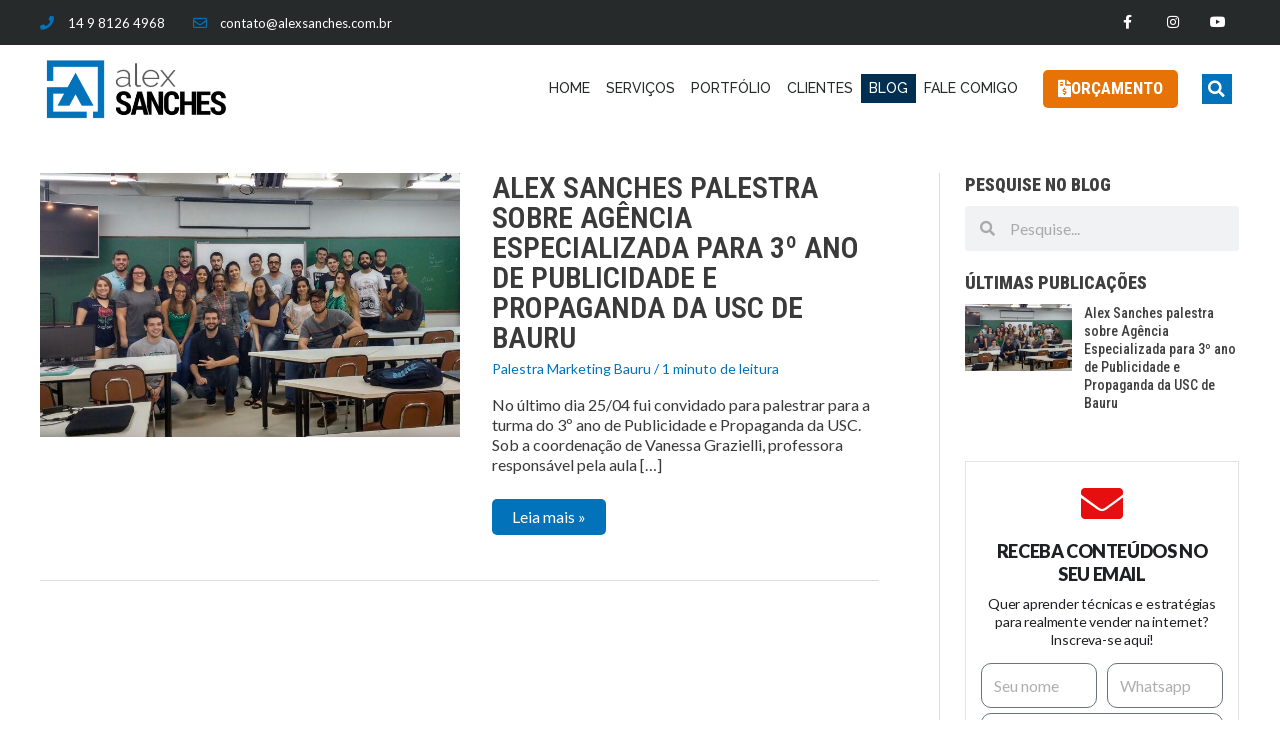

--- FILE ---
content_type: text/css; charset=utf-8
request_url: https://alexsanches.com.br/wp-content/uploads/elementor/css/post-2733.css?ver=1729540352
body_size: 1413
content:
.elementor-2733 .elementor-element.elementor-element-475bb4d1 > .elementor-container{max-width:500px;}.elementor-2733 .elementor-element.elementor-element-475bb4d1{padding:0px 0px 0px 0px;}.elementor-2733 .elementor-element.elementor-element-64886e5 > .elementor-widget-wrap > .elementor-widget:not(.elementor-widget__width-auto):not(.elementor-widget__width-initial):not(:last-child):not(.elementor-absolute){margin-bottom:0px;}.elementor-2733 .elementor-element.elementor-element-64886e5 > .elementor-element-populated{margin:0px 0px 0px 0px;--e-column-margin-right:0px;--e-column-margin-left:0px;padding:0px 0px 0px 0px;}.elementor-2733 .elementor-element.elementor-element-58a2c8ab .elementor-heading-title{color:#3F3F3F;font-size:18px;font-weight:900;text-transform:uppercase;}.elementor-2733 .elementor-element.elementor-element-58a2c8ab > .elementor-widget-container{padding:0px 0px 10px 0px;}.elementor-2733 .elementor-element.elementor-element-797de579 .elementor-search-form__container{min-height:45px;}.elementor-2733 .elementor-element.elementor-element-797de579 .elementor-search-form__submit{min-width:45px;}body:not(.rtl) .elementor-2733 .elementor-element.elementor-element-797de579 .elementor-search-form__icon{padding-left:calc(45px / 3);}body.rtl .elementor-2733 .elementor-element.elementor-element-797de579 .elementor-search-form__icon{padding-right:calc(45px / 3);}.elementor-2733 .elementor-element.elementor-element-797de579 .elementor-search-form__input, .elementor-2733 .elementor-element.elementor-element-797de579.elementor-search-form--button-type-text .elementor-search-form__submit{padding-left:calc(45px / 3);padding-right:calc(45px / 3);}.elementor-2733 .elementor-element.elementor-element-797de579:not(.elementor-search-form--skin-full_screen) .elementor-search-form__container{border-radius:3px;}.elementor-2733 .elementor-element.elementor-element-797de579.elementor-search-form--skin-full_screen input[type="search"].elementor-search-form__input{border-radius:3px;}.elementor-2733 .elementor-element.elementor-element-797de579 > .elementor-widget-container{padding:0px 0px 20px 0px;}.elementor-2733 .elementor-element.elementor-element-3eba900a .elementor-heading-title{color:#3F3F3F;font-size:18px;font-weight:900;text-transform:uppercase;}.elementor-2733 .elementor-element.elementor-element-3eba900a > .elementor-widget-container{padding:0px 0px 10px 0px;}.elementor-2733 .elementor-element.elementor-element-4fa20a0f .elementor-posts-container .elementor-post__thumbnail{padding-bottom:calc( 0.56 * 100% );}.elementor-2733 .elementor-element.elementor-element-4fa20a0f:after{content:"0.56";}.elementor-2733 .elementor-element.elementor-element-4fa20a0f .elementor-post__thumbnail__link{width:39%;}.elementor-2733 .elementor-element.elementor-element-4fa20a0f{--grid-column-gap:14px;--grid-row-gap:15px;}.elementor-2733 .elementor-element.elementor-element-4fa20a0f .elementor-post{border-style:solid;border-width:0px 0px 0px 0px;padding:0px 0px 0px 0px;}.elementor-2733 .elementor-element.elementor-element-4fa20a0f .elementor-post__text{padding:0px 0px 0px 0px;}.elementor-2733 .elementor-element.elementor-element-4fa20a0f.elementor-posts--thumbnail-left .elementor-post__thumbnail__link{margin-right:12px;}.elementor-2733 .elementor-element.elementor-element-4fa20a0f.elementor-posts--thumbnail-right .elementor-post__thumbnail__link{margin-left:12px;}.elementor-2733 .elementor-element.elementor-element-4fa20a0f.elementor-posts--thumbnail-top .elementor-post__thumbnail__link{margin-bottom:12px;}.elementor-2733 .elementor-element.elementor-element-4fa20a0f .elementor-post__title, .elementor-2733 .elementor-element.elementor-element-4fa20a0f .elementor-post__title a{color:#3F3F3F;font-size:14px;font-weight:500;line-height:1.3em;}.elementor-2733 .elementor-element.elementor-element-4fa20a0f .elementor-post__title{margin-bottom:5px;}.elementor-2733 .elementor-element.elementor-element-423170d1{border-style:solid;border-width:1px 1px 1px 1px;border-color:#e3e3e3;transition:background 0.3s, border 0.3s, border-radius 0.3s, box-shadow 0.3s;margin-top:30px;margin-bottom:40px;padding:10px 10px 25px 10px;}.elementor-2733 .elementor-element.elementor-element-423170d1 > .elementor-background-overlay{transition:background 0.3s, border-radius 0.3s, opacity 0.3s;}.elementor-2733 .elementor-element.elementor-element-ee4a6b0 > .elementor-widget-wrap > .elementor-widget:not(.elementor-widget__width-auto):not(.elementor-widget__width-initial):not(:last-child):not(.elementor-absolute){margin-bottom:0px;}.elementor-2733 .elementor-element.elementor-element-ee4a6b0 > .elementor-element-populated{padding:10px 5px 0px 5px;}.elementor-2733 .elementor-element.elementor-element-590e9176 .elementor-icon-wrapper{text-align:center;}.elementor-2733 .elementor-element.elementor-element-590e9176.elementor-view-stacked .elementor-icon{background-color:#E60E0E;}.elementor-2733 .elementor-element.elementor-element-590e9176.elementor-view-framed .elementor-icon, .elementor-2733 .elementor-element.elementor-element-590e9176.elementor-view-default .elementor-icon{color:#E60E0E;border-color:#E60E0E;}.elementor-2733 .elementor-element.elementor-element-590e9176.elementor-view-framed .elementor-icon, .elementor-2733 .elementor-element.elementor-element-590e9176.elementor-view-default .elementor-icon svg{fill:#E60E0E;}.elementor-2733 .elementor-element.elementor-element-590e9176 .elementor-icon{font-size:42px;}.elementor-2733 .elementor-element.elementor-element-590e9176 .elementor-icon svg{height:42px;}.elementor-2733 .elementor-element.elementor-element-a8d8080{text-align:center;}.elementor-2733 .elementor-element.elementor-element-a8d8080 .elementor-heading-title{color:#1f2024;font-size:18px;font-weight:900;text-transform:uppercase;font-style:normal;text-decoration:none;line-height:1.3em;letter-spacing:-0.4px;}.elementor-2733 .elementor-element.elementor-element-a8d8080 > .elementor-widget-container{padding:6px 0px 0px 0px;}.elementor-2733 .elementor-element.elementor-element-5c510215{text-align:center;color:#1f2024;font-size:14px;font-weight:400;text-transform:none;font-style:normal;text-decoration:none;line-height:1.3em;letter-spacing:-0.2px;}.elementor-2733 .elementor-element.elementor-element-5c510215 > .elementor-widget-container{margin:0px 0px -10px 0px;padding:9px 0px 0px 0px;}.elementor-2733 .elementor-element.elementor-element-26fd5e91 .elementor-field-group{padding-right:calc( 10px/2 );padding-left:calc( 10px/2 );margin-bottom:5px;}.elementor-2733 .elementor-element.elementor-element-26fd5e91 .elementor-form-fields-wrapper{margin-left:calc( -10px/2 );margin-right:calc( -10px/2 );margin-bottom:-5px;}.elementor-2733 .elementor-element.elementor-element-26fd5e91 .elementor-field-group.recaptcha_v3-bottomleft, .elementor-2733 .elementor-element.elementor-element-26fd5e91 .elementor-field-group.recaptcha_v3-bottomright{margin-bottom:0;}body.rtl .elementor-2733 .elementor-element.elementor-element-26fd5e91 .elementor-labels-inline .elementor-field-group > label{padding-left:0px;}body:not(.rtl) .elementor-2733 .elementor-element.elementor-element-26fd5e91 .elementor-labels-inline .elementor-field-group > label{padding-right:0px;}body .elementor-2733 .elementor-element.elementor-element-26fd5e91 .elementor-labels-above .elementor-field-group > label{padding-bottom:0px;}.elementor-2733 .elementor-element.elementor-element-26fd5e91 .elementor-field-type-html{padding-bottom:0px;}.elementor-2733 .elementor-element.elementor-element-26fd5e91 .elementor-field-group .elementor-field, .elementor-2733 .elementor-element.elementor-element-26fd5e91 .elementor-field-subgroup label{line-height:1em;}.elementor-2733 .elementor-element.elementor-element-26fd5e91 .elementor-field-group:not(.elementor-field-type-upload) .elementor-field:not(.elementor-select-wrapper){background-color:#ffffff;border-radius:10px 10px 10px 10px;}.elementor-2733 .elementor-element.elementor-element-26fd5e91 .elementor-field-group .elementor-select-wrapper select{background-color:#ffffff;border-radius:10px 10px 10px 10px;}.elementor-2733 .elementor-element.elementor-element-26fd5e91 .elementor-button{font-family:"Montserrat", Sans-serif;font-size:14px;font-weight:bold;text-transform:uppercase;font-style:normal;text-decoration:none;line-height:1.64em;letter-spacing:0.04px;border-style:solid;border-width:1px 1px 1px 1px;border-radius:10px 10px 10px 10px;padding:10px 10px 10px 10px;}.elementor-2733 .elementor-element.elementor-element-26fd5e91 .e-form__buttons__wrapper__button-next{background-color:#304A68;color:#ffffff;border-color:#FFFFFF;}.elementor-2733 .elementor-element.elementor-element-26fd5e91 .elementor-button[type="submit"]{background-color:#304A68;color:#ffffff;border-color:#FFFFFF;}.elementor-2733 .elementor-element.elementor-element-26fd5e91 .elementor-button[type="submit"] svg *{fill:#ffffff;}.elementor-2733 .elementor-element.elementor-element-26fd5e91 .e-form__buttons__wrapper__button-previous{color:#ffffff;}.elementor-2733 .elementor-element.elementor-element-26fd5e91 .e-form__buttons__wrapper__button-next:hover{background-color:#0B1333;color:#FFFFFF;}.elementor-2733 .elementor-element.elementor-element-26fd5e91 .elementor-button[type="submit"]:hover{background-color:#0B1333;color:#FFFFFF;}.elementor-2733 .elementor-element.elementor-element-26fd5e91 .elementor-button[type="submit"]:hover svg *{fill:#FFFFFF;}.elementor-2733 .elementor-element.elementor-element-26fd5e91 .e-form__buttons__wrapper__button-previous:hover{color:#ffffff;}.elementor-2733 .elementor-element.elementor-element-26fd5e91{--e-form-steps-indicators-spacing:20px;--e-form-steps-indicator-padding:30px;--e-form-steps-indicator-inactive-secondary-color:#ffffff;--e-form-steps-indicator-active-secondary-color:#ffffff;--e-form-steps-indicator-completed-secondary-color:#ffffff;--e-form-steps-divider-width:1px;--e-form-steps-divider-gap:10px;}.elementor-2733 .elementor-element.elementor-element-26fd5e91 > .elementor-widget-container{padding:0px 0px 0px 0px;}@media(max-width:1024px){.elementor-2733 .elementor-element.elementor-element-423170d1{padding:10px 10px 10px 10px;}.elementor-2733 .elementor-element.elementor-element-26fd5e91 > .elementor-widget-container{padding:10px 0px 0px 0px;}}@media(max-width:767px){.elementor-2733 .elementor-element.elementor-element-4fa20a0f .elementor-posts-container .elementor-post__thumbnail{padding-bottom:calc( 0.5 * 100% );}.elementor-2733 .elementor-element.elementor-element-4fa20a0f:after{content:"0.5";}.elementor-2733 .elementor-element.elementor-element-4fa20a0f .elementor-post__thumbnail__link{width:100%;}}

--- FILE ---
content_type: text/css; charset=utf-8
request_url: https://alexsanches.com.br/wp-content/cache/background-css/alexsanches.com.br/wp-content/uploads/elementor/css/post-2573.css?ver=1729539513&wpr_t=1764795778
body_size: 2456
content:
.elementor-2573 .elementor-element.elementor-element-690dd554 > .elementor-container{max-width:980px;}.elementor-2573 .elementor-element.elementor-element-690dd554{z-index:2;}.elementor-2573 .elementor-element.elementor-element-7ff9ef2c img{width:100%;}.elementor-2573 .elementor-element.elementor-element-7ff9ef2c > .elementor-widget-container{margin:-60px -40px 0px 0px;}.elementor-bc-flex-widget .elementor-2573 .elementor-element.elementor-element-3c7f7943.elementor-column .elementor-widget-wrap{align-items:center;}.elementor-2573 .elementor-element.elementor-element-3c7f7943.elementor-column.elementor-element[data-element_type="column"] > .elementor-widget-wrap.elementor-element-populated{align-content:center;align-items:center;}.elementor-2573 .elementor-element.elementor-element-3c7f7943 > .elementor-element-populated{margin:0px 0px 0px 0px;--e-column-margin-right:0px;--e-column-margin-left:0px;padding:0px 0px 0px 40px;}.elementor-2573 .elementor-element.elementor-element-1ddf2ba0{text-align:left;}.elementor-2573 .elementor-element.elementor-element-1ddf2ba0 .elementor-heading-title{color:#0272BA;font-family:"Lato", Sans-serif;font-size:3em;font-weight:900;text-transform:none;}.elementor-2573 .elementor-element.elementor-element-1ddf2ba0 > .elementor-widget-container{margin:-10px 0px -10px 0px;padding:0px 0px 0px 0px;}.elementor-2573 .elementor-element.elementor-element-721acf22{color:#54595F;line-height:1.3em;}.elementor-2573 .elementor-element.elementor-element-721acf22 > .elementor-widget-container{margin:0px 0px -20px 0px;}.elementor-2573 .elementor-element.elementor-element-3d2edeaf{margin-top:0px;margin-bottom:0px;}.elementor-bc-flex-widget .elementor-2573 .elementor-element.elementor-element-3309f636.elementor-column .elementor-widget-wrap{align-items:center;}.elementor-2573 .elementor-element.elementor-element-3309f636.elementor-column.elementor-element[data-element_type="column"] > .elementor-widget-wrap.elementor-element-populated{align-content:center;align-items:center;}.elementor-2573 .elementor-element.elementor-element-3c48793e{--grid-template-columns:repeat(0, auto);--icon-size:14px;--grid-column-gap:5px;--grid-row-gap:0px;}.elementor-2573 .elementor-element.elementor-element-3c48793e .elementor-widget-container{text-align:center;}.elementor-bc-flex-widget .elementor-2573 .elementor-element.elementor-element-4634c223.elementor-column .elementor-widget-wrap{align-items:center;}.elementor-2573 .elementor-element.elementor-element-4634c223.elementor-column.elementor-element[data-element_type="column"] > .elementor-widget-wrap.elementor-element-populated{align-content:center;align-items:center;}.elementor-2573 .elementor-element.elementor-element-1747e67a > .elementor-container{max-width:1140px;}.elementor-2573 .elementor-element.elementor-element-1747e67a:not(.elementor-motion-effects-element-type-background), .elementor-2573 .elementor-element.elementor-element-1747e67a > .elementor-motion-effects-container > .elementor-motion-effects-layer{background-color:transparent;background-image:linear-gradient(180deg, #304a68 0%, #0272ba 100%);}.elementor-2573 .elementor-element.elementor-element-1747e67a > .elementor-background-overlay{background-image:var(--wpr-bg-bc291744-4c89-408f-936d-abad4f9ae103);background-position:center center;background-size:cover;opacity:1;transition:background 0.3s, border-radius 0.3s, opacity 0.3s;}.elementor-2573 .elementor-element.elementor-element-1747e67a{transition:background 0.3s, border 0.3s, border-radius 0.3s, box-shadow 0.3s;margin-top:0px;margin-bottom:0px;padding:0px 0px 0px 0px;}.elementor-2573 .elementor-element.elementor-element-53bdc95d > .elementor-element-populated{border-style:solid;border-width:0px 0px 0px 0px;border-color:rgba(255,255,255,0.25);transition:background 0.3s, border 0.3s, border-radius 0.3s, box-shadow 0.3s;padding:30px 0px 030px 0px;}.elementor-2573 .elementor-element.elementor-element-53bdc95d > .elementor-element-populated > .elementor-background-overlay{transition:background 0.3s, border-radius 0.3s, opacity 0.3s;}.elementor-2573 .elementor-element.elementor-element-547f9d41 > .elementor-container > .elementor-column > .elementor-widget-wrap{align-content:center;align-items:center;}.elementor-2573 .elementor-element.elementor-element-547f9d41{padding:0px 0px 0px 0px;}.elementor-bc-flex-widget .elementor-2573 .elementor-element.elementor-element-360eacc9.elementor-column .elementor-widget-wrap{align-items:center;}.elementor-2573 .elementor-element.elementor-element-360eacc9.elementor-column.elementor-element[data-element_type="column"] > .elementor-widget-wrap.elementor-element-populated{align-content:center;align-items:center;}.elementor-2573 .elementor-element.elementor-element-455c302{text-align:left;}.elementor-2573 .elementor-element.elementor-element-455c302 img{width:97%;}.elementor-bc-flex-widget .elementor-2573 .elementor-element.elementor-element-683895da.elementor-column .elementor-widget-wrap{align-items:center;}.elementor-2573 .elementor-element.elementor-element-683895da.elementor-column.elementor-element[data-element_type="column"] > .elementor-widget-wrap.elementor-element-populated{align-content:center;align-items:center;}.elementor-2573 .elementor-element.elementor-element-683895da > .elementor-element-populated{padding:10px 10px 10px 10px;}.elementor-2573 .elementor-element.elementor-element-6fee24fc .gallery-item .gallery-caption{display:none;}.elementor-bc-flex-widget .elementor-2573 .elementor-element.elementor-element-665a8e83.elementor-column .elementor-widget-wrap{align-items:center;}.elementor-2573 .elementor-element.elementor-element-665a8e83.elementor-column.elementor-element[data-element_type="column"] > .elementor-widget-wrap.elementor-element-populated{align-content:center;align-items:center;}.elementor-2573 .elementor-element.elementor-element-f251f14{color:#FFFFFF;font-size:14px;line-height:1.1em;}.elementor-2573 .elementor-element.elementor-element-f251f14 > .elementor-widget-container{margin:0px 0px -25px 0px;padding:0px 0px 0px 0px;}.elementor-2573 .elementor-element.elementor-element-561770c{--grid-template-columns:repeat(0, auto);--icon-size:16px;--grid-column-gap:5px;--grid-row-gap:0px;}.elementor-2573 .elementor-element.elementor-element-561770c .elementor-widget-container{text-align:center;}.elementor-2573 .elementor-element.elementor-element-561770c .elementor-social-icon{background-color:#09284D;}.elementor-2573 .elementor-element.elementor-element-561770c .elementor-social-icon i{color:#FFFFFF;}.elementor-2573 .elementor-element.elementor-element-561770c .elementor-social-icon svg{fill:#FFFFFF;}.elementor-2573 .elementor-element.elementor-element-561770c .elementor-icon{border-radius:100px 100px 100px 100px;}.elementor-2573 .elementor-element.elementor-element-1b17027a .elementor-button-content-wrapper{flex-direction:row;}.elementor-2573 .elementor-element.elementor-element-1b17027a .elementor-button{font-family:"Roboto Condensed", Sans-serif;font-size:16px;font-weight:600;background-color:#23A455;border-radius:3px 3px 3px 3px;padding:10px 20px 010px 20px;}.elementor-2573 .elementor-element.elementor-element-1b17027a .elementor-button:hover, .elementor-2573 .elementor-element.elementor-element-1b17027a .elementor-button:focus{background-color:#003560;}.elementor-2573 .elementor-element.elementor-element-6854e5af > .elementor-container{max-width:1140px;}.elementor-2573 .elementor-element.elementor-element-6854e5af > .elementor-container > .elementor-column > .elementor-widget-wrap{align-content:center;align-items:center;}.elementor-2573 .elementor-element.elementor-element-6854e5af:not(.elementor-motion-effects-element-type-background), .elementor-2573 .elementor-element.elementor-element-6854e5af > .elementor-motion-effects-container > .elementor-motion-effects-layer{background-color:#003968;}.elementor-2573 .elementor-element.elementor-element-6854e5af{transition:background 0.3s, border 0.3s, border-radius 0.3s, box-shadow 0.3s;margin-top:0px;margin-bottom:0px;padding:0px 0px 0px 0px;}.elementor-2573 .elementor-element.elementor-element-6854e5af > .elementor-background-overlay{transition:background 0.3s, border-radius 0.3s, opacity 0.3s;}.elementor-2573 .elementor-element.elementor-element-40140cc1 > .elementor-element-populated, .elementor-2573 .elementor-element.elementor-element-40140cc1 > .elementor-element-populated > .elementor-background-overlay, .elementor-2573 .elementor-element.elementor-element-40140cc1 > .elementor-background-slideshow{border-radius:0px 0px 0px 0px;}.elementor-2573 .elementor-element.elementor-element-585fa97b > .elementor-container > .elementor-column > .elementor-widget-wrap{align-content:center;align-items:center;}.elementor-2573 .elementor-element.elementor-element-585fa97b, .elementor-2573 .elementor-element.elementor-element-585fa97b > .elementor-background-overlay{border-radius:0px 0px 0px 0px;}.elementor-2573 .elementor-element.elementor-element-585fa97b{margin-top:-10px;margin-bottom:-10px;padding:0px 0px 0px 0px;}.elementor-2573 .elementor-element.elementor-element-4b61086d > .elementor-element-populated{margin:0px 0px 0px 0px;--e-column-margin-right:0px;--e-column-margin-left:0px;padding:0px 0px 0px 0px;}.elementor-2573 .elementor-element.elementor-element-18b15ea{text-align:left;}.elementor-2573 .elementor-element.elementor-element-18b15ea .elementor-heading-title{color:#ffffff;font-size:13px;font-weight:400;}.elementor-2573 .elementor-element.elementor-element-18b15ea > .elementor-widget-container{margin:0px 0px 0px 0px;padding:10px 0px 010px 0px;}.elementor-2573 .elementor-element.elementor-element-15efab95 > .elementor-element-populated{margin:0px 0px 0px 0px;--e-column-margin-right:0px;--e-column-margin-left:0px;padding:0px 0px 0px 0px;}.elementor-2573 .elementor-element.elementor-element-18b415bc .elementor-menu-toggle{margin-right:auto;background-color:rgba(0,0,0,0);border-width:0px;border-radius:0px;}.elementor-2573 .elementor-element.elementor-element-18b415bc .elementor-nav-menu .elementor-item{font-size:13px;font-weight:500;}.elementor-2573 .elementor-element.elementor-element-18b415bc .elementor-nav-menu--main .elementor-item{color:#ffffff;fill:#ffffff;padding-left:0px;padding-right:0px;}.elementor-2573 .elementor-element.elementor-element-18b415bc .elementor-nav-menu--main .elementor-item:hover,
					.elementor-2573 .elementor-element.elementor-element-18b415bc .elementor-nav-menu--main .elementor-item.elementor-item-active,
					.elementor-2573 .elementor-element.elementor-element-18b415bc .elementor-nav-menu--main .elementor-item.highlighted,
					.elementor-2573 .elementor-element.elementor-element-18b415bc .elementor-nav-menu--main .elementor-item:focus{color:#6ec1e4;fill:#6ec1e4;}.elementor-2573 .elementor-element.elementor-element-18b415bc .elementor-nav-menu--main .elementor-item.elementor-item-active{color:#6ec1e4;}.elementor-2573 .elementor-element.elementor-element-18b415bc{--e-nav-menu-horizontal-menu-item-margin:calc( 20px / 2 );--nav-menu-icon-size:30px;}.elementor-2573 .elementor-element.elementor-element-18b415bc .elementor-nav-menu--main:not(.elementor-nav-menu--layout-horizontal) .elementor-nav-menu > li:not(:last-child){margin-bottom:20px;}.elementor-2573 .elementor-element.elementor-element-18b415bc .elementor-nav-menu--dropdown a, .elementor-2573 .elementor-element.elementor-element-18b415bc .elementor-menu-toggle{color:#000000;}.elementor-2573 .elementor-element.elementor-element-18b415bc .elementor-nav-menu--dropdown{background-color:#eaeaea;}.elementor-2573 .elementor-element.elementor-element-18b415bc .elementor-nav-menu--dropdown a:hover,
					.elementor-2573 .elementor-element.elementor-element-18b415bc .elementor-nav-menu--dropdown a.elementor-item-active,
					.elementor-2573 .elementor-element.elementor-element-18b415bc .elementor-nav-menu--dropdown a.highlighted,
					.elementor-2573 .elementor-element.elementor-element-18b415bc .elementor-menu-toggle:hover{color:var( --e-global-color-5e68a93 );}.elementor-2573 .elementor-element.elementor-element-18b415bc .elementor-nav-menu--dropdown a:hover,
					.elementor-2573 .elementor-element.elementor-element-18b415bc .elementor-nav-menu--dropdown a.elementor-item-active,
					.elementor-2573 .elementor-element.elementor-element-18b415bc .elementor-nav-menu--dropdown a.highlighted{background-color:#ededed;}.elementor-2573 .elementor-element.elementor-element-18b415bc .elementor-nav-menu--dropdown .elementor-item, .elementor-2573 .elementor-element.elementor-element-18b415bc .elementor-nav-menu--dropdown  .elementor-sub-item{font-size:15px;}.elementor-2573 .elementor-element.elementor-element-18b415bc .elementor-nav-menu--main > .elementor-nav-menu > li > .elementor-nav-menu--dropdown, .elementor-2573 .elementor-element.elementor-element-18b415bc .elementor-nav-menu__container.elementor-nav-menu--dropdown{margin-top:-136px !important;}.elementor-2573 .elementor-element.elementor-element-18b415bc div.elementor-menu-toggle{color:#000000;}.elementor-2573 .elementor-element.elementor-element-18b415bc div.elementor-menu-toggle svg{fill:#000000;}.elementor-2573 .elementor-element.elementor-element-18b415bc div.elementor-menu-toggle:hover{color:#00ce1b;}.elementor-2573 .elementor-element.elementor-element-18b415bc div.elementor-menu-toggle:hover svg{fill:#00ce1b;}body.elementor-page-2573:not(.elementor-motion-effects-element-type-background), body.elementor-page-2573 > .elementor-motion-effects-container > .elementor-motion-effects-layer{background-color:#ffffff;}@media(max-width:1024px){.elementor-bc-flex-widget .elementor-2573 .elementor-element.elementor-element-389e370f.elementor-column .elementor-widget-wrap{align-items:flex-end;}.elementor-2573 .elementor-element.elementor-element-389e370f.elementor-column.elementor-element[data-element_type="column"] > .elementor-widget-wrap.elementor-element-populated{align-content:flex-end;align-items:flex-end;}.elementor-2573 .elementor-element.elementor-element-7ff9ef2c img{width:100%;}.elementor-2573 .elementor-element.elementor-element-7ff9ef2c > .elementor-widget-container{margin:-40px -30px 0px 0px;}.elementor-2573 .elementor-element.elementor-element-3c7f7943 > .elementor-element-populated{margin:0px 0px 20px 0px;--e-column-margin-right:0px;--e-column-margin-left:0px;padding:20px 10px 0px 20px;}.elementor-2573 .elementor-element.elementor-element-1ddf2ba0{text-align:left;}.elementor-2573 .elementor-element.elementor-element-683895da > .elementor-element-populated{padding:0px 0px 0px 0px;}.elementor-2573 .elementor-element.elementor-element-f251f14{text-align:center;}.elementor-2573 .elementor-element.elementor-element-561770c{--icon-size:18px;}.elementor-2573 .elementor-element.elementor-element-6854e5af{padding:30px 20px 30px 20px;}.elementor-2573 .elementor-element.elementor-element-4b61086d > .elementor-element-populated{padding:10px 0px 10px 0px;}.elementor-2573 .elementor-element.elementor-element-18b15ea{text-align:center;}.elementor-2573 .elementor-element.elementor-element-18b415bc .elementor-nav-menu .elementor-item{font-size:13px;}.elementor-2573 .elementor-element.elementor-element-18b415bc .elementor-nav-menu--main .elementor-item{padding-left:15px;padding-right:15px;}}@media(max-width:767px){.elementor-2573 .elementor-element.elementor-element-7ff9ef2c{text-align:left;}.elementor-2573 .elementor-element.elementor-element-7ff9ef2c img{width:80%;}.elementor-2573 .elementor-element.elementor-element-7ff9ef2c > .elementor-widget-container{margin:0px 0px 0px 0px;}.elementor-2573 .elementor-element.elementor-element-3c7f7943 > .elementor-element-populated{margin:0px 0px 0px 0px;--e-column-margin-right:0px;--e-column-margin-left:0px;padding:0px 0px 0px 0px;}.elementor-2573 .elementor-element.elementor-element-1ddf2ba0{text-align:center;}.elementor-2573 .elementor-element.elementor-element-1ddf2ba0 > .elementor-widget-container{margin:20px 0px 0px 0px;padding:0px 0px 0px 0px;}.elementor-2573 .elementor-element.elementor-element-721acf22{text-align:center;}.elementor-2573 .elementor-element.elementor-element-721acf22 > .elementor-widget-container{padding:0px 20px 0px 20px;}.elementor-2573 .elementor-element.elementor-element-3d2edeaf{margin-top:0px;margin-bottom:20px;}.elementor-2573 .elementor-element.elementor-element-1747e67a{margin-top:0px;margin-bottom:0px;padding:0px 0px 0px 0px;}.elementor-2573 .elementor-element.elementor-element-53bdc95d > .elementor-element-populated{padding:40px 0px 040px 0px;}.elementor-2573 .elementor-element.elementor-element-547f9d41{margin-top:0px;margin-bottom:0px;padding:0px 0px 0px 0px;}.elementor-2573 .elementor-element.elementor-element-455c302{text-align:center;}.elementor-2573 .elementor-element.elementor-element-455c302 img{width:71%;}.elementor-2573 .elementor-element.elementor-element-455c302 > .elementor-widget-container{margin:0px 0px 10px 0px;}.elementor-2573 .elementor-element.elementor-element-6fee24fc > .elementor-widget-container{margin:0px 0px 0px 0px;padding:0px 0px 0px 0px;}.elementor-2573 .elementor-element.elementor-element-f251f14{text-align:center;}.elementor-2573 .elementor-element.elementor-element-f251f14 > .elementor-widget-container{padding:10px 0px 10px 0px;}.elementor-2573 .elementor-element.elementor-element-5465af61{width:45%;}.elementor-2573 .elementor-element.elementor-element-7851c074{width:55%;}.elementor-2573 .elementor-element.elementor-element-6854e5af{padding:25px 20px 25px 20px;}.elementor-2573 .elementor-element.elementor-element-40140cc1{width:100%;}.elementor-2573 .elementor-element.elementor-element-18b15ea{text-align:center;}.elementor-2573 .elementor-element.elementor-element-18b15ea .elementor-heading-title{font-size:14px;line-height:19px;}.elementor-2573 .elementor-element.elementor-element-18b415bc .elementor-nav-menu--main > .elementor-nav-menu > li > .elementor-nav-menu--dropdown, .elementor-2573 .elementor-element.elementor-element-18b415bc .elementor-nav-menu__container.elementor-nav-menu--dropdown{margin-top:40px !important;}}@media(min-width:768px){.elementor-2573 .elementor-element.elementor-element-389e370f{width:36.633%;}.elementor-2573 .elementor-element.elementor-element-3c7f7943{width:63.367%;}.elementor-2573 .elementor-element.elementor-element-3309f636{width:17.212%;}.elementor-2573 .elementor-element.elementor-element-4634c223{width:82.786%;}.elementor-2573 .elementor-element.elementor-element-360eacc9{width:15.614%;}.elementor-2573 .elementor-element.elementor-element-683895da{width:21.316%;}.elementor-2573 .elementor-element.elementor-element-665a8e83{width:33.333%;}.elementor-2573 .elementor-element.elementor-element-5465af61{width:12.632%;}.elementor-2573 .elementor-element.elementor-element-7851c074{width:17.071%;}.elementor-2573 .elementor-element.elementor-element-4b61086d{width:36.716%;}.elementor-2573 .elementor-element.elementor-element-15efab95{width:63.284%;}}@media(max-width:1024px) and (min-width:768px){.elementor-2573 .elementor-element.elementor-element-389e370f{width:40%;}.elementor-2573 .elementor-element.elementor-element-3c7f7943{width:60%;}.elementor-2573 .elementor-element.elementor-element-3309f636{width:23%;}.elementor-2573 .elementor-element.elementor-element-4634c223{width:60%;}.elementor-2573 .elementor-element.elementor-element-360eacc9{width:20%;}.elementor-2573 .elementor-element.elementor-element-683895da{width:25%;}.elementor-2573 .elementor-element.elementor-element-665a8e83{width:55%;}.elementor-2573 .elementor-element.elementor-element-5465af61{width:50%;}.elementor-2573 .elementor-element.elementor-element-7851c074{width:50%;}.elementor-2573 .elementor-element.elementor-element-40140cc1{width:100%;}.elementor-2573 .elementor-element.elementor-element-4b61086d{width:100%;}.elementor-2573 .elementor-element.elementor-element-15efab95{width:100%;}}@media(min-width:1025px){.elementor-2573 .elementor-element.elementor-element-1747e67a > .elementor-background-overlay{background-attachment:fixed;}}

--- FILE ---
content_type: text/css; charset=utf-8
request_url: https://alexsanches.com.br/wp-content/uploads/elementor/css/post-2574.css?ver=1729539513
body_size: 2108
content:
.elementor-2574 .elementor-element.elementor-element-21f603aa > .elementor-container{max-width:1200px;min-height:45px;}.elementor-2574 .elementor-element.elementor-element-21f603aa > .elementor-container > .elementor-column > .elementor-widget-wrap{align-content:center;align-items:center;}.elementor-2574 .elementor-element.elementor-element-21f603aa:not(.elementor-motion-effects-element-type-background), .elementor-2574 .elementor-element.elementor-element-21f603aa > .elementor-motion-effects-container > .elementor-motion-effects-layer{background-color:#262a2b;}.elementor-2574 .elementor-element.elementor-element-21f603aa{transition:background 0.3s, border 0.3s, border-radius 0.3s, box-shadow 0.3s;padding:0px 10px 0px 10px;}.elementor-2574 .elementor-element.elementor-element-21f603aa > .elementor-background-overlay{transition:background 0.3s, border-radius 0.3s, opacity 0.3s;}.elementor-2574 .elementor-element.elementor-element-46e80f64 .elementor-icon-list-items:not(.elementor-inline-items) .elementor-icon-list-item:not(:last-child){padding-bottom:calc(28px/2);}.elementor-2574 .elementor-element.elementor-element-46e80f64 .elementor-icon-list-items:not(.elementor-inline-items) .elementor-icon-list-item:not(:first-child){margin-top:calc(28px/2);}.elementor-2574 .elementor-element.elementor-element-46e80f64 .elementor-icon-list-items.elementor-inline-items .elementor-icon-list-item{margin-right:calc(28px/2);margin-left:calc(28px/2);}.elementor-2574 .elementor-element.elementor-element-46e80f64 .elementor-icon-list-items.elementor-inline-items{margin-right:calc(-28px/2);margin-left:calc(-28px/2);}body.rtl .elementor-2574 .elementor-element.elementor-element-46e80f64 .elementor-icon-list-items.elementor-inline-items .elementor-icon-list-item:after{left:calc(-28px/2);}body:not(.rtl) .elementor-2574 .elementor-element.elementor-element-46e80f64 .elementor-icon-list-items.elementor-inline-items .elementor-icon-list-item:after{right:calc(-28px/2);}.elementor-2574 .elementor-element.elementor-element-46e80f64 .elementor-icon-list-icon i{color:#0272ba;transition:color 0.3s;}.elementor-2574 .elementor-element.elementor-element-46e80f64 .elementor-icon-list-icon svg{fill:#0272ba;transition:fill 0.3s;}.elementor-2574 .elementor-element.elementor-element-46e80f64{--e-icon-list-icon-size:14px;--icon-vertical-offset:0px;}.elementor-2574 .elementor-element.elementor-element-46e80f64 .elementor-icon-list-icon{padding-right:5px;}.elementor-2574 .elementor-element.elementor-element-46e80f64 .elementor-icon-list-item > .elementor-icon-list-text, .elementor-2574 .elementor-element.elementor-element-46e80f64 .elementor-icon-list-item > a{font-size:13px;}.elementor-2574 .elementor-element.elementor-element-46e80f64 .elementor-icon-list-text{color:#ffffff;transition:color 0.3s;}.elementor-2574 .elementor-element.elementor-element-29ff3cfc{--grid-template-columns:repeat(0, auto);--icon-size:14px;--grid-column-gap:0px;--grid-row-gap:0px;}.elementor-2574 .elementor-element.elementor-element-29ff3cfc .elementor-widget-container{text-align:right;}.elementor-2574 .elementor-element.elementor-element-29ff3cfc .elementor-social-icon{background-color:rgba(0,0,0,0);--icon-padding:1.1em;}.elementor-2574 .elementor-element.elementor-element-29ff3cfc .elementor-social-icon i{color:#ffffff;}.elementor-2574 .elementor-element.elementor-element-29ff3cfc .elementor-social-icon svg{fill:#ffffff;}.elementor-2574 .elementor-element.elementor-element-29ff3cfc .elementor-social-icon:hover{background-color:#0272ba;}.elementor-2574 .elementor-element.elementor-element-2496c631 > .elementor-container{max-width:1200px;}.elementor-2574 .elementor-element.elementor-element-2496c631 > .elementor-container > .elementor-column > .elementor-widget-wrap{align-content:center;align-items:center;}.elementor-2574 .elementor-element.elementor-element-2496c631{border-style:solid;border-width:0px 0px 0px 0px;border-color:#d8d8d8;transition:background 0.3s, border 0.3s, border-radius 0.3s, box-shadow 0.3s;margin-top:0px;margin-bottom:0px;padding:10px 0px 10px 0px;z-index:999;}.elementor-2574 .elementor-element.elementor-element-2496c631 > .elementor-background-overlay{transition:background 0.3s, border-radius 0.3s, opacity 0.3s;}.elementor-2574 .elementor-element.elementor-element-e59b041{text-align:left;}.elementor-2574 .elementor-element.elementor-element-e59b041 img{width:80%;}.elementor-2574 .elementor-element.elementor-element-5559b39f .elementor-menu-toggle{margin-left:auto;background-color:rgba(0,0,0,0);}.elementor-2574 .elementor-element.elementor-element-5559b39f .elementor-nav-menu .elementor-item{font-family:"Raleway", Sans-serif;font-size:14px;font-weight:500;text-transform:uppercase;line-height:7px;letter-spacing:0px;}.elementor-2574 .elementor-element.elementor-element-5559b39f .elementor-nav-menu--main .elementor-item{color:#262a2b;fill:#262a2b;padding-left:8px;padding-right:8px;padding-top:11px;padding-bottom:11px;}.elementor-2574 .elementor-element.elementor-element-5559b39f .elementor-nav-menu--main .elementor-item:hover,
					.elementor-2574 .elementor-element.elementor-element-5559b39f .elementor-nav-menu--main .elementor-item.elementor-item-active,
					.elementor-2574 .elementor-element.elementor-element-5559b39f .elementor-nav-menu--main .elementor-item.highlighted,
					.elementor-2574 .elementor-element.elementor-element-5559b39f .elementor-nav-menu--main .elementor-item:focus{color:#fff;}.elementor-2574 .elementor-element.elementor-element-5559b39f .elementor-nav-menu--main:not(.e--pointer-framed) .elementor-item:before,
					.elementor-2574 .elementor-element.elementor-element-5559b39f .elementor-nav-menu--main:not(.e--pointer-framed) .elementor-item:after{background-color:#0272ba;}.elementor-2574 .elementor-element.elementor-element-5559b39f .e--pointer-framed .elementor-item:before,
					.elementor-2574 .elementor-element.elementor-element-5559b39f .e--pointer-framed .elementor-item:after{border-color:#0272ba;}.elementor-2574 .elementor-element.elementor-element-5559b39f .elementor-nav-menu--main:not(.e--pointer-framed) .elementor-item.elementor-item-active:before,
					.elementor-2574 .elementor-element.elementor-element-5559b39f .elementor-nav-menu--main:not(.e--pointer-framed) .elementor-item.elementor-item-active:after{background-color:#002f51;}.elementor-2574 .elementor-element.elementor-element-5559b39f .e--pointer-framed .elementor-item.elementor-item-active:before,
					.elementor-2574 .elementor-element.elementor-element-5559b39f .e--pointer-framed .elementor-item.elementor-item-active:after{border-color:#002f51;}.elementor-2574 .elementor-element.elementor-element-5559b39f .elementor-nav-menu--dropdown{background-color:#EFEFEF;}.elementor-2574 .elementor-element.elementor-element-5559b39f .elementor-nav-menu--dropdown a:hover,
					.elementor-2574 .elementor-element.elementor-element-5559b39f .elementor-nav-menu--dropdown a.elementor-item-active,
					.elementor-2574 .elementor-element.elementor-element-5559b39f .elementor-nav-menu--dropdown a.highlighted{background-color:#0272ba;}.elementor-2574 .elementor-element.elementor-element-5559b39f .elementor-nav-menu--dropdown .elementor-item, .elementor-2574 .elementor-element.elementor-element-5559b39f .elementor-nav-menu--dropdown  .elementor-sub-item{text-transform:uppercase;}.elementor-2574 .elementor-element.elementor-element-5559b39f .elementor-nav-menu--dropdown li:not(:last-child){border-style:solid;border-color:#dbdbdb;border-bottom-width:1px;}.elementor-bc-flex-widget .elementor-2574 .elementor-element.elementor-element-68db3ff2.elementor-column .elementor-widget-wrap{align-items:center;}.elementor-2574 .elementor-element.elementor-element-68db3ff2.elementor-column.elementor-element[data-element_type="column"] > .elementor-widget-wrap.elementor-element-populated{align-content:center;align-items:center;}.elementor-2574 .elementor-element.elementor-element-39253651 .elementor-button-content-wrapper{flex-direction:row;}.elementor-2574 .elementor-element.elementor-element-39253651 .elementor-button .elementor-button-content-wrapper{gap:12px;}.elementor-2574 .elementor-element.elementor-element-39253651 .elementor-button{font-family:"Roboto Condensed", Sans-serif;font-size:17px;font-weight:700;fill:#FFFFFF;color:#FFFFFF;background-color:#E77307;border-radius:5px 5px 5px 5px;padding:10px 15px 10px 15px;}.elementor-2574 .elementor-element.elementor-element-39253651 .elementor-button:hover, .elementor-2574 .elementor-element.elementor-element-39253651 .elementor-button:focus{background-color:#0272BA;border-color:#A71F31;}.elementor-2574 .elementor-element.elementor-element-39253651 > .elementor-widget-container{margin:0px 0px 0px 0px;}.elementor-bc-flex-widget .elementor-2574 .elementor-element.elementor-element-470704a7.elementor-column .elementor-widget-wrap{align-items:center;}.elementor-2574 .elementor-element.elementor-element-470704a7.elementor-column.elementor-element[data-element_type="column"] > .elementor-widget-wrap.elementor-element-populated{align-content:center;align-items:center;}.elementor-2574 .elementor-element.elementor-element-730e8541 .elementor-search-form{text-align:center;}.elementor-2574 .elementor-element.elementor-element-730e8541 .elementor-search-form__toggle{--e-search-form-toggle-size:30px;--e-search-form-toggle-color:#FFFFFF;--e-search-form-toggle-background-color:#0272BA;--e-search-form-toggle-border-radius:0px;}.elementor-2574 .elementor-element.elementor-element-730e8541.elementor-search-form--skin-full_screen .elementor-search-form__container{background-color:rgba(0,63,114,0.84);}.elementor-2574 .elementor-element.elementor-element-730e8541 .elementor-search-form__input,
					.elementor-2574 .elementor-element.elementor-element-730e8541 .elementor-search-form__icon,
					.elementor-2574 .elementor-element.elementor-element-730e8541 .elementor-lightbox .dialog-lightbox-close-button,
					.elementor-2574 .elementor-element.elementor-element-730e8541 .elementor-lightbox .dialog-lightbox-close-button:hover,
					.elementor-2574 .elementor-element.elementor-element-730e8541.elementor-search-form--skin-full_screen input[type="search"].elementor-search-form__input{color:#f7f7f7;fill:#f7f7f7;}.elementor-2574 .elementor-element.elementor-element-730e8541:not(.elementor-search-form--skin-full_screen) .elementor-search-form__container{border-radius:0px;}.elementor-2574 .elementor-element.elementor-element-730e8541.elementor-search-form--skin-full_screen input[type="search"].elementor-search-form__input{border-radius:0px;}.elementor-2574 .elementor-element.elementor-element-730e8541 .elementor-search-form__toggle:hover{--e-search-form-toggle-background-color:#304A68;}.elementor-2574 .elementor-element.elementor-element-730e8541 .elementor-search-form__toggle:focus{--e-search-form-toggle-background-color:#304A68;}.elementor-2574 .elementor-element.elementor-element-730e8541{z-index:9999;}body.elementor-page-2574:not(.elementor-motion-effects-element-type-background), body.elementor-page-2574 > .elementor-motion-effects-container > .elementor-motion-effects-layer{background-color:#ffffff;}@media(max-width:1024px){.elementor-2574 .elementor-element.elementor-element-21f603aa{padding:0px 20px 0px 20px;}.elementor-2574 .elementor-element.elementor-element-29ff3cfc .elementor-social-icon{--icon-padding:0.9em;}.elementor-2574 .elementor-element.elementor-element-2496c631{margin-top:0px;margin-bottom:0px;padding:15px 15px 15px 15px;}.elementor-2574 .elementor-element.elementor-element-5559b39f .elementor-nav-menu--main > .elementor-nav-menu > li > .elementor-nav-menu--dropdown, .elementor-2574 .elementor-element.elementor-element-5559b39f .elementor-nav-menu__container.elementor-nav-menu--dropdown{margin-top:17px !important;}}@media(max-width:767px){.elementor-2574 .elementor-element.elementor-element-21f603aa > .elementor-container{min-height:0px;}.elementor-2574 .elementor-element.elementor-element-21f603aa{padding:10px 5px 5px 5px;}.elementor-2574 .elementor-element.elementor-element-46e80f64 .elementor-icon-list-items:not(.elementor-inline-items) .elementor-icon-list-item:not(:last-child){padding-bottom:calc(10px/2);}.elementor-2574 .elementor-element.elementor-element-46e80f64 .elementor-icon-list-items:not(.elementor-inline-items) .elementor-icon-list-item:not(:first-child){margin-top:calc(10px/2);}.elementor-2574 .elementor-element.elementor-element-46e80f64 .elementor-icon-list-items.elementor-inline-items .elementor-icon-list-item{margin-right:calc(10px/2);margin-left:calc(10px/2);}.elementor-2574 .elementor-element.elementor-element-46e80f64 .elementor-icon-list-items.elementor-inline-items{margin-right:calc(-10px/2);margin-left:calc(-10px/2);}body.rtl .elementor-2574 .elementor-element.elementor-element-46e80f64 .elementor-icon-list-items.elementor-inline-items .elementor-icon-list-item:after{left:calc(-10px/2);}body:not(.rtl) .elementor-2574 .elementor-element.elementor-element-46e80f64 .elementor-icon-list-items.elementor-inline-items .elementor-icon-list-item:after{right:calc(-10px/2);}.elementor-2574 .elementor-element.elementor-element-46e80f64 .elementor-icon-list-item > .elementor-icon-list-text, .elementor-2574 .elementor-element.elementor-element-46e80f64 .elementor-icon-list-item > a{line-height:1.9em;}.elementor-2574 .elementor-element.elementor-element-29909ead > .elementor-element-populated{margin:0px 0px 0px 0px;--e-column-margin-right:0px;--e-column-margin-left:0px;}.elementor-2574 .elementor-element.elementor-element-29ff3cfc .elementor-widget-container{text-align:center;}.elementor-2574 .elementor-element.elementor-element-2496c631{margin-top:0px;margin-bottom:0px;padding:13px 10px 19px 10px;}.elementor-2574 .elementor-element.elementor-element-e6e8576{width:40%;}.elementor-2574 .elementor-element.elementor-element-e59b041 img{width:90%;}.elementor-2574 .elementor-element.elementor-element-142885a3{width:10%;}.elementor-2574 .elementor-element.elementor-element-5559b39f .elementor-nav-menu--dropdown a{padding-left:37px;padding-right:37px;padding-top:12px;padding-bottom:12px;}.elementor-2574 .elementor-element.elementor-element-5559b39f .elementor-nav-menu--main > .elementor-nav-menu > li > .elementor-nav-menu--dropdown, .elementor-2574 .elementor-element.elementor-element-5559b39f .elementor-nav-menu__container.elementor-nav-menu--dropdown{margin-top:6px !important;}.elementor-2574 .elementor-element.elementor-element-5559b39f{z-index:9999;}.elementor-2574 .elementor-element.elementor-element-68db3ff2{width:40%;}.elementor-2574 .elementor-element.elementor-element-39253651 .elementor-button{font-size:14px;}.elementor-2574 .elementor-element.elementor-element-39253651 > .elementor-widget-container{margin:0px 0px 0px 0px;padding:0px 0px 0px 0px;}.elementor-2574 .elementor-element.elementor-element-470704a7{width:10%;}}@media(min-width:768px){.elementor-2574 .elementor-element.elementor-element-43f925e2{width:32.368%;}.elementor-2574 .elementor-element.elementor-element-29909ead{width:67.632%;}.elementor-2574 .elementor-element.elementor-element-e6e8576{width:20%;}.elementor-2574 .elementor-element.elementor-element-142885a3{width:62.193%;}.elementor-2574 .elementor-element.elementor-element-68db3ff2{width:14.035%;}.elementor-2574 .elementor-element.elementor-element-470704a7{width:3.684%;}}@media(max-width:1024px) and (min-width:768px){.elementor-2574 .elementor-element.elementor-element-43f925e2{width:70%;}.elementor-2574 .elementor-element.elementor-element-29909ead{width:30%;}.elementor-2574 .elementor-element.elementor-element-e6e8576{width:30%;}.elementor-2574 .elementor-element.elementor-element-142885a3{width:40%;}.elementor-2574 .elementor-element.elementor-element-68db3ff2{width:25%;}.elementor-2574 .elementor-element.elementor-element-470704a7{width:5%;}}/* Start custom CSS for nav-menu, class: .elementor-element-5559b39f */.elementor-nav-menu .sub-arrow {
padding: 7px 0 7px 10px !important;
}/* End custom CSS */

--- FILE ---
content_type: text/css; charset=utf-8
request_url: https://alexsanches.com.br/wp-content/uploads/elementor/css/post-2567.css?ver=1729539513
body_size: 183
content:
.elementor-kit-2567{--e-global-color-primary:#6EC1E4;--e-global-color-secondary:#54595F;--e-global-color-text:#7A7A7A;--e-global-color-accent:#61CE70;--e-global-color-31c45ec3:#4054B2;--e-global-color-6b6edcd2:#23A455;--e-global-color-167ea86f:#000;--e-global-color-19f67b1e:#FFF;--e-global-color-1d515b48:#3F3F3F;--e-global-color-1a0c00b6:#304A68;--e-global-color-5e68a93:#0172BA;--e-global-color-b98d30d:#F6F9FF;--e-global-color-59f8d4b:#EDF3FF;--e-global-color-74f7799:#F5F6F8;--e-global-color-4416d2c:#E77307;--e-global-color-ae8615d:#F3F5F9;--e-global-color-4b4ddba:#1F2033;--e-global-typography-primary-font-family:"Roboto";--e-global-typography-primary-font-weight:600;--e-global-typography-secondary-font-family:"Roboto Slab";--e-global-typography-secondary-font-weight:400;--e-global-typography-text-font-family:"Roboto";--e-global-typography-text-font-weight:400;--e-global-typography-accent-font-family:"Roboto";--e-global-typography-accent-font-weight:500;}.elementor-section.elementor-section-boxed > .elementor-container{max-width:1140px;}.e-con{--container-max-width:1140px;}.elementor-widget:not(:last-child){margin-block-end:20px;}.elementor-element{--widgets-spacing:20px 20px;}{}h1.entry-title{display:var(--page-title-display);}.elementor-kit-2567 e-page-transition{background-color:#FFBC7D;}@media(max-width:1024px){.elementor-section.elementor-section-boxed > .elementor-container{max-width:1024px;}.e-con{--container-max-width:1024px;}}@media(max-width:767px){.elementor-section.elementor-section-boxed > .elementor-container{max-width:767px;}.e-con{--container-max-width:767px;}}